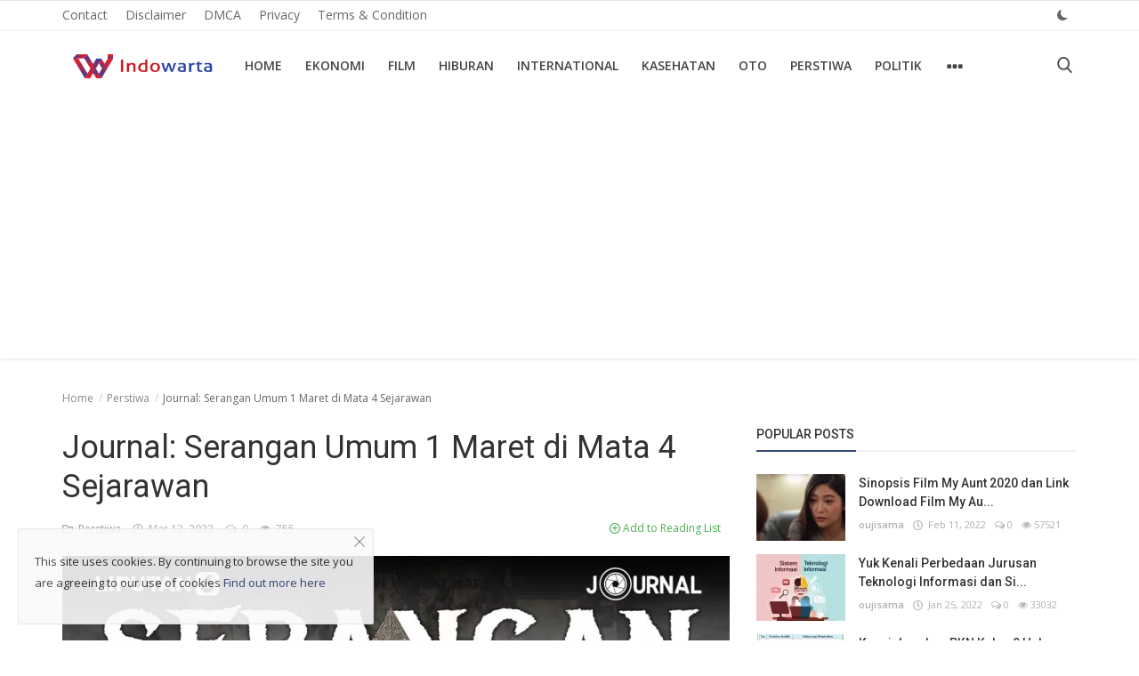

--- FILE ---
content_type: text/html; charset=utf-8
request_url: https://www.google.com/recaptcha/api2/aframe
body_size: 249
content:
<!DOCTYPE HTML><html><head><meta http-equiv="content-type" content="text/html; charset=UTF-8"></head><body><script nonce="kXAZi2wtd807e1FU0MhXOw">/** Anti-fraud and anti-abuse applications only. See google.com/recaptcha */ try{var clients={'sodar':'https://pagead2.googlesyndication.com/pagead/sodar?'};window.addEventListener("message",function(a){try{if(a.source===window.parent){var b=JSON.parse(a.data);var c=clients[b['id']];if(c){var d=document.createElement('img');d.src=c+b['params']+'&rc='+(localStorage.getItem("rc::a")?sessionStorage.getItem("rc::b"):"");window.document.body.appendChild(d);sessionStorage.setItem("rc::e",parseInt(sessionStorage.getItem("rc::e")||0)+1);localStorage.setItem("rc::h",'1768942714572');}}}catch(b){}});window.parent.postMessage("_grecaptcha_ready", "*");}catch(b){}</script></body></html>